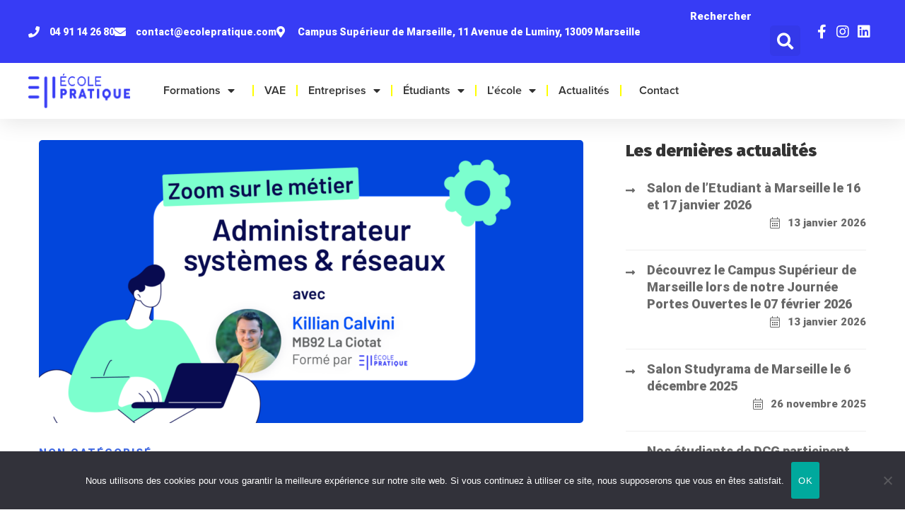

--- FILE ---
content_type: text/css
request_url: https://ecolepratique.com/wp-content/uploads/elementor/css/post-1867.css
body_size: 433
content:
.elementor-kit-1867{--e-global-color-primary:#373CF5;--e-global-color-secondary:#FFFF00;--e-global-color-text:#313131;--e-global-color-accent:#FFFF00;--e-global-color-6fc9c4f:#47B3DE;--e-global-color-d4f4f5e:#22408F;--e-global-color-57996a9d:#FFF;--e-global-color-11b5ecd0:#1BE0BF;--e-global-color-3327f190:#D382F9;--e-global-color-7bde8916:#ADE010;--e-global-color-93f931d:#0162AF;--e-global-color-79be719f:#FFA000;--e-global-color-90e343b:#F8F8F8;--e-global-color-63593481:#F5F7FA;--e-global-color-15046f19:#F93898;--e-global-color-47f4cdea:#7E7E7E;--e-global-color-70099401:#6AC5F1;--e-global-color-5afe8c53:#E3E3E3;--e-global-color-4360502:#F2F2F2;--e-global-typography-primary-font-family:"Roboto";--e-global-typography-primary-font-weight:600;--e-global-typography-secondary-font-family:"Roboto Slab";--e-global-typography-secondary-font-weight:400;--e-global-typography-text-font-family:"Roboto";--e-global-typography-text-font-weight:400;--e-global-typography-accent-font-family:"Roboto";--e-global-typography-accent-font-weight:500;}.elementor-kit-1867 e-page-transition{background-color:#FFBC7D;}.elementor-section.elementor-section-boxed > .elementor-container{max-width:1200px;}.e-con{--container-max-width:1200px;}.elementor-widget:not(:last-child){margin-block-end:20px;}.elementor-element{--widgets-spacing:20px 20px;--widgets-spacing-row:20px;--widgets-spacing-column:20px;}{}h1.entry-title{display:var(--page-title-display);}@media(max-width:1024px){.elementor-section.elementor-section-boxed > .elementor-container{max-width:1024px;}.e-con{--container-max-width:1024px;}}@media(max-width:767px){.elementor-section.elementor-section-boxed > .elementor-container{max-width:767px;}.e-con{--container-max-width:767px;}}

--- FILE ---
content_type: text/css
request_url: https://ecolepratique.com/wp-content/uploads/elementor/css/post-5751.css
body_size: 1802
content:
.elementor-5751 .elementor-element.elementor-element-186f0c0a > .elementor-container > .elementor-row{align-items:stretch;}.elementor-5751 .elementor-element.elementor-element-186f0c0a{box-shadow:0px 5px 30px 0px rgba(0,0,0,0.1);margin-top:0px;margin-bottom:0px;padding:0px 0px 0px 0px;z-index:10;}.elementor-5751 .elementor-element.elementor-element-7d74471b > .elementor-element-populated.elementor-element-populated{padding:0px 0px 0px 0px;}.elementor-5751 .elementor-element.elementor-element-42f690bf > .elementor-container > .elementor-row{align-items:stretch;}.elementor-5751 .elementor-element.elementor-element-42f690bf:not(.elementor-motion-effects-element-type-background), .elementor-5751 .elementor-element.elementor-element-42f690bf > .elementor-motion-effects-container > .elementor-motion-effects-layer{background-color:var( --e-global-color-primary );}.elementor-5751 .elementor-element.elementor-element-42f690bf > .elementor-container{max-width:1200px;}.elementor-5751 .elementor-element.elementor-element-42f690bf{transition:background 0.3s, border 0.3s, border-radius 0.3s, box-shadow 0.3s;margin-top:0px;margin-bottom:0px;padding:10px 0px 10px 0px;}.elementor-5751 .elementor-element.elementor-element-42f690bf > .elementor-background-overlay{transition:background 0.3s, border-radius 0.3s, opacity 0.3s;}.elementor-bc-flex-widget .elementor-5751 .elementor-element.elementor-element-5d9bc993.elementor-column .elementor-widget-wrap{align-items:center;}.elementor-5751 .elementor-element.elementor-element-5d9bc993.elementor-column.elementor-element[data-element_type="column"] > .elementor-widget-wrap.elementor-element-populated{align-content:center;align-items:center;}.elementor-5751 .elementor-element.elementor-element-5d9bc993 > .elementor-element-populated.elementor-element-populated{padding:0px 0px 0px 0px;}.elementor-5751 .elementor-element.elementor-element-118b391b .elementor-icon-list-items:not(.elementor-inline-items) .elementor-icon-list-item:not(:last-child){padding-block-end:calc(20px/2);}.elementor-5751 .elementor-element.elementor-element-118b391b .elementor-icon-list-items:not(.elementor-inline-items) .elementor-icon-list-item:not(:first-child){margin-block-start:calc(20px/2);}.elementor-5751 .elementor-element.elementor-element-118b391b .elementor-icon-list-items.elementor-inline-items .elementor-icon-list-item{margin-inline:calc(20px/2);}.elementor-5751 .elementor-element.elementor-element-118b391b .elementor-icon-list-items.elementor-inline-items{margin-inline:calc(-20px/2);}.elementor-5751 .elementor-element.elementor-element-118b391b .elementor-icon-list-items.elementor-inline-items .elementor-icon-list-item:after{inset-inline-end:calc(-20px/2);}.elementor-5751 .elementor-element.elementor-element-118b391b .elementor-icon-list-icon i{color:#ffffff;transition:color 0.3s;}.elementor-5751 .elementor-element.elementor-element-118b391b .elementor-icon-list-icon svg{fill:#ffffff;transition:fill 0.3s;}.elementor-5751 .elementor-element.elementor-element-118b391b{--e-icon-list-icon-size:16px;--icon-vertical-offset:0px;}.elementor-5751 .elementor-element.elementor-element-118b391b .elementor-icon-list-icon{padding-inline-end:5px;}.elementor-5751 .elementor-element.elementor-element-118b391b .elementor-icon-list-item > .elementor-icon-list-text, .elementor-5751 .elementor-element.elementor-element-118b391b .elementor-icon-list-item > a{font-size:14px;font-weight:400;}.elementor-5751 .elementor-element.elementor-element-118b391b .elementor-icon-list-text{color:#ffffff;transition:color 0.3s;}.elementor-5751 .elementor-element.elementor-element-118b391b .elementor-icon-list-item:hover .elementor-icon-list-text{color:var( --e-global-color-secondary );}.elementor-bc-flex-widget .elementor-5751 .elementor-element.elementor-element-3d02b5b2.elementor-column .elementor-widget-wrap{align-items:center;}.elementor-5751 .elementor-element.elementor-element-3d02b5b2.elementor-column.elementor-element[data-element_type="column"] > .elementor-widget-wrap.elementor-element-populated{align-content:center;align-items:center;}.elementor-5751 .elementor-element.elementor-element-3d02b5b2.elementor-column > .elementor-widget-wrap{justify-content:center;}.elementor-5751 .elementor-element.elementor-element-3d02b5b2 > .elementor-element-populated.elementor-element-populated{padding:0px 0px 0px 0px;}.elementor-5751 .elementor-element.elementor-element-a923de3 .elementor-search-form{text-align:right;}.elementor-5751 .elementor-element.elementor-element-a923de3 .elementor-search-form__toggle{--e-search-form-toggle-size:43px;--e-search-form-toggle-icon-size:calc(54em / 100);--e-search-form-toggle-border-width:0px;--e-search-form-toggle-border-radius:5px;}.elementor-5751 .elementor-element.elementor-element-a923de3:not(.elementor-search-form--skin-full_screen) .elementor-search-form__container{border-radius:0px;}.elementor-5751 .elementor-element.elementor-element-a923de3.elementor-search-form--skin-full_screen input[type="search"].elementor-search-form__input{border-radius:0px;}.elementor-bc-flex-widget .elementor-5751 .elementor-element.elementor-element-4342b274.elementor-column .elementor-widget-wrap{align-items:center;}.elementor-5751 .elementor-element.elementor-element-4342b274.elementor-column.elementor-element[data-element_type="column"] > .elementor-widget-wrap.elementor-element-populated{align-content:center;align-items:center;}.elementor-5751 .elementor-element.elementor-element-4342b274 > .elementor-element-populated.elementor-element-populated{padding:0px 0px 0px 0px;}.elementor-5751 .elementor-element.elementor-element-f1aff74 .elementor-icon-list-items:not(.elementor-inline-items) .elementor-icon-list-item:not(:last-child){padding-block-end:calc(4px/2);}.elementor-5751 .elementor-element.elementor-element-f1aff74 .elementor-icon-list-items:not(.elementor-inline-items) .elementor-icon-list-item:not(:first-child){margin-block-start:calc(4px/2);}.elementor-5751 .elementor-element.elementor-element-f1aff74 .elementor-icon-list-items.elementor-inline-items .elementor-icon-list-item{margin-inline:calc(4px/2);}.elementor-5751 .elementor-element.elementor-element-f1aff74 .elementor-icon-list-items.elementor-inline-items{margin-inline:calc(-4px/2);}.elementor-5751 .elementor-element.elementor-element-f1aff74 .elementor-icon-list-items.elementor-inline-items .elementor-icon-list-item:after{inset-inline-end:calc(-4px/2);}.elementor-5751 .elementor-element.elementor-element-f1aff74 .elementor-icon-list-icon i{color:#ffffff;transition:color 0.3s;}.elementor-5751 .elementor-element.elementor-element-f1aff74 .elementor-icon-list-icon svg{fill:#ffffff;transition:fill 0.3s;}.elementor-5751 .elementor-element.elementor-element-f1aff74 .elementor-icon-list-item:hover .elementor-icon-list-icon i{color:var( --e-global-color-secondary );}.elementor-5751 .elementor-element.elementor-element-f1aff74 .elementor-icon-list-item:hover .elementor-icon-list-icon svg{fill:var( --e-global-color-secondary );}.elementor-5751 .elementor-element.elementor-element-f1aff74{--e-icon-list-icon-size:20px;--e-icon-list-icon-align:center;--e-icon-list-icon-margin:0 calc(var(--e-icon-list-icon-size, 1em) * 0.125);--icon-vertical-offset:0px;}.elementor-5751 .elementor-element.elementor-element-f1aff74 .elementor-icon-list-text{transition:color 0.3s;}.elementor-5751 .elementor-element.elementor-element-675e28f8 > .elementor-container > .elementor-row{align-items:stretch;}.elementor-5751 .elementor-element.elementor-element-675e28f8:not(.elementor-motion-effects-element-type-background), .elementor-5751 .elementor-element.elementor-element-675e28f8 > .elementor-motion-effects-container > .elementor-motion-effects-layer{background-color:#ffffff;}.elementor-5751 .elementor-element.elementor-element-675e28f8 > .elementor-container{max-width:1200px;}.elementor-5751 .elementor-element.elementor-element-675e28f8{transition:background 0.3s, border 0.3s, border-radius 0.3s, box-shadow 0.3s;margin-top:0px;margin-bottom:0px;padding:15px 0px 15px 0px;}.elementor-5751 .elementor-element.elementor-element-675e28f8 > .elementor-background-overlay{transition:background 0.3s, border-radius 0.3s, opacity 0.3s;}.elementor-bc-flex-widget .elementor-5751 .elementor-element.elementor-element-22512741.elementor-column .elementor-widget-wrap{align-items:center;}.elementor-5751 .elementor-element.elementor-element-22512741.elementor-column.elementor-element[data-element_type="column"] > .elementor-widget-wrap.elementor-element-populated{align-content:center;align-items:center;}.elementor-5751 .elementor-element.elementor-element-22512741 > .elementor-element-populated.elementor-element-populated{padding:0px 0px 0px 0px;}.elementor-5751 .elementor-element.elementor-element-29ac2d7d{text-align:left;}.elementor-5751 .elementor-element.elementor-element-29ac2d7d img{width:80%;}.elementor-bc-flex-widget .elementor-5751 .elementor-element.elementor-element-316dbc03.elementor-column .elementor-widget-wrap{align-items:center;}.elementor-5751 .elementor-element.elementor-element-316dbc03.elementor-column.elementor-element[data-element_type="column"] > .elementor-widget-wrap.elementor-element-populated{align-content:center;align-items:center;}.elementor-5751 .elementor-element.elementor-element-316dbc03 > .elementor-element-populated.elementor-element-populated{padding:0px 0px 0px 0px;}.elementor-5751 .elementor-element.elementor-element-57d25cf7 .elementor-menu-toggle{margin-left:auto;background-color:#ffffff;}.elementor-5751 .elementor-element.elementor-element-57d25cf7 .elementor-nav-menu .elementor-item{font-size:16px;font-weight:600;}.elementor-5751 .elementor-element.elementor-element-57d25cf7 .elementor-nav-menu--main .elementor-item{color:var( --e-global-color-text );fill:var( --e-global-color-text );padding-left:0px;padding-right:0px;}.elementor-5751 .elementor-element.elementor-element-57d25cf7 .elementor-nav-menu--main .elementor-item:hover,
					.elementor-5751 .elementor-element.elementor-element-57d25cf7 .elementor-nav-menu--main .elementor-item.elementor-item-active,
					.elementor-5751 .elementor-element.elementor-element-57d25cf7 .elementor-nav-menu--main .elementor-item.highlighted,
					.elementor-5751 .elementor-element.elementor-element-57d25cf7 .elementor-nav-menu--main .elementor-item:focus{color:var( --e-global-color-primary );fill:var( --e-global-color-primary );}.elementor-5751 .elementor-element.elementor-element-57d25cf7 .elementor-nav-menu--main .elementor-item.elementor-item-active{color:var( --e-global-color-primary );}.elementor-5751 .elementor-element.elementor-element-57d25cf7{--e-nav-menu-divider-content:"";--e-nav-menu-divider-style:solid;--e-nav-menu-divider-width:2px;--e-nav-menu-divider-color:var( --e-global-color-secondary );--e-nav-menu-horizontal-menu-item-margin:calc( 50px / 2 );}.elementor-5751 .elementor-element.elementor-element-57d25cf7 .e--pointer-framed .elementor-item:before{border-width:0px;}.elementor-5751 .elementor-element.elementor-element-57d25cf7 .e--pointer-framed.e--animation-draw .elementor-item:before{border-width:0 0 0px 0px;}.elementor-5751 .elementor-element.elementor-element-57d25cf7 .e--pointer-framed.e--animation-draw .elementor-item:after{border-width:0px 0px 0 0;}.elementor-5751 .elementor-element.elementor-element-57d25cf7 .e--pointer-framed.e--animation-corners .elementor-item:before{border-width:0px 0 0 0px;}.elementor-5751 .elementor-element.elementor-element-57d25cf7 .e--pointer-framed.e--animation-corners .elementor-item:after{border-width:0 0px 0px 0;}.elementor-5751 .elementor-element.elementor-element-57d25cf7 .e--pointer-underline .elementor-item:after,
					 .elementor-5751 .elementor-element.elementor-element-57d25cf7 .e--pointer-overline .elementor-item:before,
					 .elementor-5751 .elementor-element.elementor-element-57d25cf7 .e--pointer-double-line .elementor-item:before,
					 .elementor-5751 .elementor-element.elementor-element-57d25cf7 .e--pointer-double-line .elementor-item:after{height:0px;}.elementor-5751 .elementor-element.elementor-element-57d25cf7 .elementor-nav-menu--main:not(.elementor-nav-menu--layout-horizontal) .elementor-nav-menu > li:not(:last-child){margin-bottom:50px;}.elementor-5751 .elementor-element.elementor-element-57d25cf7 .elementor-nav-menu--dropdown a, .elementor-5751 .elementor-element.elementor-element-57d25cf7 .elementor-menu-toggle{color:var( --e-global-color-text );fill:var( --e-global-color-text );}.elementor-5751 .elementor-element.elementor-element-57d25cf7 .elementor-nav-menu--dropdown a:hover,
					.elementor-5751 .elementor-element.elementor-element-57d25cf7 .elementor-nav-menu--dropdown a:focus,
					.elementor-5751 .elementor-element.elementor-element-57d25cf7 .elementor-nav-menu--dropdown a.elementor-item-active,
					.elementor-5751 .elementor-element.elementor-element-57d25cf7 .elementor-nav-menu--dropdown a.highlighted,
					.elementor-5751 .elementor-element.elementor-element-57d25cf7 .elementor-menu-toggle:hover,
					.elementor-5751 .elementor-element.elementor-element-57d25cf7 .elementor-menu-toggle:focus{color:var( --e-global-color-primary );}.elementor-5751 .elementor-element.elementor-element-57d25cf7 .elementor-nav-menu--dropdown a:hover,
					.elementor-5751 .elementor-element.elementor-element-57d25cf7 .elementor-nav-menu--dropdown a:focus,
					.elementor-5751 .elementor-element.elementor-element-57d25cf7 .elementor-nav-menu--dropdown a.elementor-item-active,
					.elementor-5751 .elementor-element.elementor-element-57d25cf7 .elementor-nav-menu--dropdown a.highlighted{background-color:rgba(0,0,0,0);}.elementor-5751 .elementor-element.elementor-element-57d25cf7 .elementor-nav-menu--dropdown a.elementor-item-active{color:var( --e-global-color-primary );background-color:rgba(0,0,0,0);}.elementor-5751 .elementor-element.elementor-element-57d25cf7 .elementor-nav-menu--dropdown .elementor-item, .elementor-5751 .elementor-element.elementor-element-57d25cf7 .elementor-nav-menu--dropdown  .elementor-sub-item{font-size:15px;font-weight:500;}.elementor-5751 .elementor-element.elementor-element-57d25cf7 .elementor-nav-menu--main .elementor-nav-menu--dropdown, .elementor-5751 .elementor-element.elementor-element-57d25cf7 .elementor-nav-menu__container.elementor-nav-menu--dropdown{box-shadow:0px 15px 20px 0px rgba(0,0,0,0.1);}.elementor-5751 .elementor-element.elementor-element-57d25cf7 .elementor-nav-menu--dropdown a{padding-left:20px;padding-right:20px;padding-top:15px;padding-bottom:15px;}.elementor-5751 .elementor-element.elementor-element-57d25cf7 .elementor-nav-menu--dropdown li:not(:last-child){border-style:solid;border-color:var( --e-global-color-63593481 );border-bottom-width:2px;}.elementor-5751 .elementor-element.elementor-element-57d25cf7 .elementor-nav-menu--main > .elementor-nav-menu > li > .elementor-nav-menu--dropdown, .elementor-5751 .elementor-element.elementor-element-57d25cf7 .elementor-nav-menu__container.elementor-nav-menu--dropdown{margin-top:15px !important;}.elementor-5751 .elementor-element.elementor-element-57d25cf7 div.elementor-menu-toggle{color:var( --e-global-color-primary );}.elementor-5751 .elementor-element.elementor-element-57d25cf7 div.elementor-menu-toggle svg{fill:var( --e-global-color-primary );}.elementor-bc-flex-widget .elementor-5751 .elementor-element.elementor-element-6ead0cf5.elementor-column .elementor-widget-wrap{align-items:center;}.elementor-5751 .elementor-element.elementor-element-6ead0cf5.elementor-column.elementor-element[data-element_type="column"] > .elementor-widget-wrap.elementor-element-populated{align-content:center;align-items:center;}.elementor-5751 .elementor-element.elementor-element-6ead0cf5 > .elementor-element-populated.elementor-element-populated{padding:0px 0px 0px 0px;}.elementor-theme-builder-content-area{height:400px;}.elementor-location-header:before, .elementor-location-footer:before{content:"";display:table;clear:both;}@media(max-width:1024px){.elementor-5751 .elementor-element.elementor-element-5d9bc993 > .elementor-element-populated.elementor-element-populated{padding:15px 15px 15px 15px;}.elementor-5751 .elementor-element.elementor-element-118b391b .elementor-icon-list-item > .elementor-icon-list-text, .elementor-5751 .elementor-element.elementor-element-118b391b .elementor-icon-list-item > a{font-size:12px;}.elementor-5751 .elementor-element.elementor-element-3d02b5b2 > .elementor-element-populated.elementor-element-populated{padding:15px 15px 15px 15px;}.elementor-5751 .elementor-element.elementor-element-4342b274 > .elementor-element-populated.elementor-element-populated{padding:15px 15px 15px 15px;}.elementor-5751 .elementor-element.elementor-element-675e28f8{padding:20px 15px 20px 15px;}.elementor-5751 .elementor-element.elementor-element-22512741 > .elementor-element-populated.elementor-element-populated{padding:0px 0px 0px 0px;}.elementor-5751 .elementor-element.elementor-element-316dbc03 > .elementor-element-populated.elementor-element-populated{padding:0px 0px 0px 0px;}.elementor-5751 .elementor-element.elementor-element-57d25cf7 .elementor-nav-menu--main > .elementor-nav-menu > li > .elementor-nav-menu--dropdown, .elementor-5751 .elementor-element.elementor-element-57d25cf7 .elementor-nav-menu__container.elementor-nav-menu--dropdown{margin-top:20px !important;}.elementor-5751 .elementor-element.elementor-element-6ead0cf5 > .elementor-element-populated.elementor-element-populated{padding:0px 0px 0px 0px;}}@media(min-width:768px){.elementor-5751 .elementor-element.elementor-element-5d9bc993{width:78%;}.elementor-5751 .elementor-element.elementor-element-3d02b5b2{width:12.996%;}.elementor-5751 .elementor-element.elementor-element-4342b274{width:9%;}.elementor-5751 .elementor-element.elementor-element-22512741{width:15%;}.elementor-5751 .elementor-element.elementor-element-316dbc03{width:62.664%;}.elementor-5751 .elementor-element.elementor-element-6ead0cf5{width:22%;}}@media(max-width:1024px) and (min-width:768px){.elementor-5751 .elementor-element.elementor-element-5d9bc993{width:75%;}.elementor-5751 .elementor-element.elementor-element-3d02b5b2{width:5%;}.elementor-5751 .elementor-element.elementor-element-4342b274{width:20%;}.elementor-5751 .elementor-element.elementor-element-22512741{width:50%;}.elementor-5751 .elementor-element.elementor-element-316dbc03{width:15%;}.elementor-5751 .elementor-element.elementor-element-6ead0cf5{width:35%;}}@media(max-width:767px){.elementor-5751 .elementor-element.elementor-element-7d74471b > .elementor-element-populated.elementor-element-populated{padding:0px 0px 0px 0px;}.elementor-5751 .elementor-element.elementor-element-42f690bf{padding:0px 0px 0px 0px;}.elementor-5751 .elementor-element.elementor-element-3d02b5b2{width:20%;}.elementor-5751 .elementor-element.elementor-element-4342b274{width:80%;}.elementor-5751 .elementor-element.elementor-element-675e28f8{padding:15px 30px 15px 30px;}.elementor-5751 .elementor-element.elementor-element-22512741{width:50%;}.elementor-5751 .elementor-element.elementor-element-316dbc03{width:50%;}.elementor-5751 .elementor-element.elementor-element-57d25cf7 .elementor-nav-menu--dropdown .elementor-item, .elementor-5751 .elementor-element.elementor-element-57d25cf7 .elementor-nav-menu--dropdown  .elementor-sub-item{font-size:16px;}.elementor-5751 .elementor-element.elementor-element-57d25cf7 .elementor-nav-menu--dropdown a{padding-top:24px;padding-bottom:24px;}.elementor-5751 .elementor-element.elementor-element-57d25cf7 .elementor-nav-menu--main > .elementor-nav-menu > li > .elementor-nav-menu--dropdown, .elementor-5751 .elementor-element.elementor-element-57d25cf7 .elementor-nav-menu__container.elementor-nav-menu--dropdown{margin-top:20px !important;}.elementor-5751 .elementor-element.elementor-element-57d25cf7{--nav-menu-icon-size:27px;}.elementor-5751 .elementor-element.elementor-element-6ead0cf5{width:55%;}}/* Start custom CSS for search-form, class: .elementor-element-a923de3 */.elementor-5751 .elementor-element.elementor-element-a923de3:before {content: 'Rechercher';
color:white;
margin-right: 5px;
}/* End custom CSS */

--- FILE ---
content_type: text/css
request_url: https://ecolepratique.com/wp-content/uploads/elementor/css/post-375.css
body_size: 1031
content:
.elementor-375 .elementor-element.elementor-element-6bb94e7 > .elementor-container > .elementor-row{align-items:stretch;}.elementor-375 .elementor-element.elementor-element-6bb94e7:not(.elementor-motion-effects-element-type-background), .elementor-375 .elementor-element.elementor-element-6bb94e7 > .elementor-motion-effects-container > .elementor-motion-effects-layer{background-color:#1D1D1D;}.elementor-375 .elementor-element.elementor-element-6bb94e7{transition:background 0.3s, border 0.3s, border-radius 0.3s, box-shadow 0.3s;color:#ABABAB;padding:50px 0px 20px 0px;}.elementor-375 .elementor-element.elementor-element-6bb94e7 > .elementor-background-overlay{transition:background 0.3s, border-radius 0.3s, opacity 0.3s;}.elementor-375 .elementor-element.elementor-element-6bb94e7 .elementor-heading-title{color:#FFFFFF;}.elementor-375 .elementor-element.elementor-element-6bb94e7 a{color:#ABABAB;}.elementor-375 .elementor-element.elementor-element-6bb94e7 a:hover{color:#20AD96;}.elementor-375 .elementor-element.elementor-element-6f88be7 > .elementor-container > .elementor-row{align-items:stretch;}.elementor-375 .elementor-element.elementor-element-35e6c07 > .elementor-widget-container{margin:0px 0px 17px 0px;}.elementor-375 .elementor-element.elementor-element-35e6c07 .heading-primary{font-size:18px;}.elementor-375 .elementor-element.elementor-element-5a238e1{line-height:21px;}.elementor-375 .elementor-element.elementor-element-736599b{--spacer-size:20px;}.elementor-375 .elementor-element.elementor-element-b5dca47 > .elementor-widget-container{margin:25px 0px 0px 0px;}.elementor-375 .elementor-element.elementor-element-b5dca47 .link-icon{font-size:24px;color:rgba(255, 255, 255, 0.5);}.elementor-375 .elementor-element.elementor-element-b5dca47 .link:hover .link-icon{color:var( --e-global-color-secondary );}.elementor-375 .elementor-element.elementor-element-8be96e5{--spacer-size:20px;}.elementor-375 .elementor-element.elementor-element-ed3e5ab > .elementor-widget-container{margin:0px 0px 20px 0px;}.elementor-375 .elementor-element.elementor-element-ed3e5ab .heading-primary{font-size:18px;}.elementor-375 .elementor-element.elementor-element-5c24a16 .list-header{align-items:center;}.elementor-375 .elementor-element.elementor-element-5c24a16 .link:hover .text{color:var( --e-global-color-secondary );}.elementor-375 .elementor-element.elementor-element-5c24a16 .link:hover .text .stop-a{stop-color:var( --e-global-color-secondary );}.elementor-375 .elementor-element.elementor-element-5c24a16 .link:hover .text .stop-b{stop-color:var( --e-global-color-secondary );}.elementor-375 .elementor-element.elementor-element-c033ee6{--spacer-size:50px;}.elementor-375 .elementor-element.elementor-element-fee9d47 > .elementor-widget-container{margin:0px 0px 20px 0px;}.elementor-375 .elementor-element.elementor-element-fee9d47 .heading-primary{font-size:18px;}.elementor-375 .elementor-element.elementor-element-ef2b191 .list-header{align-items:center;}.elementor-375 .elementor-element.elementor-element-ef2b191 .link:hover .text{color:var( --e-global-color-secondary );}.elementor-375 .elementor-element.elementor-element-ef2b191 .link:hover .text .stop-a{stop-color:var( --e-global-color-secondary );}.elementor-375 .elementor-element.elementor-element-ef2b191 .link:hover .text .stop-b{stop-color:var( --e-global-color-secondary );}.elementor-375 .elementor-element.elementor-element-1f2f746{--spacer-size:50px;}.elementor-375 .elementor-element.elementor-element-4dfea0b > .elementor-container > .elementor-row{align-items:stretch;}.elementor-375 .elementor-element.elementor-element-4dfea0b{border-style:solid;border-width:1px 0px 0px 0px;border-color:var( --e-global-color-63593481 );margin-top:22px;margin-bottom:0px;}.elementor-375 .elementor-element.elementor-element-4dfea0b, .elementor-375 .elementor-element.elementor-element-4dfea0b > .elementor-background-overlay{border-radius:0px 0px 0px 0px;}.elementor-375 .elementor-element.elementor-element-905dd7d > .elementor-widget-container{margin:15px 0px 0px 0px;}.elementor-375 .elementor-element.elementor-element-905dd7d{text-align:center;}.elementor-375 .elementor-element.elementor-element-905dd7d .heading-description{font-size:14px;font-weight:500;color:#ababab;}.elementor-375 .elementor-element.elementor-element-905dd7d .heading-description .stop-a{stop-color:#ababab;}.elementor-375 .elementor-element.elementor-element-905dd7d .heading-description .stop-b{stop-color:#ababab;}.elementor-375 .elementor-element.elementor-element-ba66b21 > .elementor-container > .elementor-row{align-items:stretch;}.elementor-375 .elementor-element.elementor-element-ba66b21:not(.elementor-motion-effects-element-type-background), .elementor-375 .elementor-element.elementor-element-ba66b21 > .elementor-motion-effects-container > .elementor-motion-effects-layer{background-color:#1D1D1D;}.elementor-375 .elementor-element.elementor-element-ba66b21{transition:background 0.3s, border 0.3s, border-radius 0.3s, box-shadow 0.3s;color:#ABABAB;padding:50px 0px 20px 0px;}.elementor-375 .elementor-element.elementor-element-ba66b21 > .elementor-background-overlay{transition:background 0.3s, border-radius 0.3s, opacity 0.3s;}.elementor-375 .elementor-element.elementor-element-ba66b21 .elementor-heading-title{color:#FFFFFF;}.elementor-375 .elementor-element.elementor-element-ba66b21 a{color:#ABABAB;}.elementor-375 .elementor-element.elementor-element-ba66b21 a:hover{color:#20AD96;}.elementor-375 .elementor-element.elementor-element-1f2446e > .elementor-widget-container{margin:0px 0px 17px 0px;}.elementor-375 .elementor-element.elementor-element-1f2446e .heading-primary{font-size:18px;}.elementor-375 .elementor-element.elementor-element-646c96e{--spacer-size:10px;}.elementor-375 .elementor-element.elementor-element-06c95be > .elementor-widget-container{margin:25px 0px 0px 0px;}.elementor-375 .elementor-element.elementor-element-06c95be .link-icon{font-size:24px;color:rgba(255, 255, 255, 0.5);}.elementor-375 .elementor-element.elementor-element-06c95be .link:hover .link-icon{color:var( --e-global-color-secondary );}.elementor-375 .elementor-element.elementor-element-a1e10c8{--spacer-size:50px;}.elementor-375 .elementor-element.elementor-element-6d6d2e7 > .elementor-widget-container{margin:0px 0px 20px 0px;}.elementor-375 .elementor-element.elementor-element-6d6d2e7 .heading-primary{font-size:18px;}.elementor-375 .elementor-element.elementor-element-216d3ce .list-header{align-items:center;}.elementor-375 .elementor-element.elementor-element-216d3ce .link:hover .text{color:var( --e-global-color-secondary );}.elementor-375 .elementor-element.elementor-element-216d3ce .link:hover .text .stop-a{stop-color:var( --e-global-color-secondary );}.elementor-375 .elementor-element.elementor-element-216d3ce .link:hover .text .stop-b{stop-color:var( --e-global-color-secondary );}.elementor-375 .elementor-element.elementor-element-87dfe46{--spacer-size:50px;}.elementor-375 .elementor-element.elementor-element-1561232 > .elementor-widget-container{margin:0px 0px 20px 0px;}.elementor-375 .elementor-element.elementor-element-1561232 .heading-primary{font-size:18px;}.elementor-375 .elementor-element.elementor-element-2d34ba1 .list-header{align-items:center;}.elementor-375 .elementor-element.elementor-element-2d34ba1 .link:hover .text{color:var( --e-global-color-secondary );}.elementor-375 .elementor-element.elementor-element-2d34ba1 .link:hover .text .stop-a{stop-color:var( --e-global-color-secondary );}.elementor-375 .elementor-element.elementor-element-2d34ba1 .link:hover .text .stop-b{stop-color:var( --e-global-color-secondary );}.elementor-375 .elementor-element.elementor-element-d482de4{--spacer-size:50px;}.elementor-375 .elementor-element.elementor-element-c5b80ac > .elementor-widget-container{margin:0px 0px 20px 0px;}.elementor-375 .elementor-element.elementor-element-c5b80ac .heading-primary{font-size:18px;}.elementor-375 .elementor-element.elementor-element-e527475 .list-header{align-items:center;}.elementor-375 .elementor-element.elementor-element-e527475 .link:hover .text{color:var( --e-global-color-secondary );}.elementor-375 .elementor-element.elementor-element-e527475 .link:hover .text .stop-a{stop-color:var( --e-global-color-secondary );}.elementor-375 .elementor-element.elementor-element-e527475 .link:hover .text .stop-b{stop-color:var( --e-global-color-secondary );}.elementor-375 .elementor-element.elementor-element-cdb232c{--spacer-size:50px;}.elementor-375 .elementor-element.elementor-element-fadbfe5 > .elementor-widget-container{margin:0px 0px 20px 0px;}.elementor-375 .elementor-element.elementor-element-fadbfe5 .heading-primary{font-size:18px;}.elementor-375 .elementor-element.elementor-element-4d94d75 .list-header{align-items:center;}.elementor-375 .elementor-element.elementor-element-4d94d75 .link:hover .text{color:var( --e-global-color-secondary );}.elementor-375 .elementor-element.elementor-element-4d94d75 .link:hover .text .stop-a{stop-color:var( --e-global-color-secondary );}.elementor-375 .elementor-element.elementor-element-4d94d75 .link:hover .text .stop-b{stop-color:var( --e-global-color-secondary );}.elementor-375 .elementor-element.elementor-element-8c246fc{--spacer-size:50px;}.elementor-375 .elementor-element.elementor-element-a573f53 > .elementor-widget-container{margin:0px 0px 20px 0px;}.elementor-375 .elementor-element.elementor-element-a573f53 .heading-primary{font-size:18px;}.elementor-375 .elementor-element.elementor-element-0a4fd55 .list-header{align-items:center;}.elementor-375 .elementor-element.elementor-element-0a4fd55 .link:hover .text{color:var( --e-global-color-secondary );}.elementor-375 .elementor-element.elementor-element-0a4fd55 .link:hover .text .stop-a{stop-color:var( --e-global-color-secondary );}.elementor-375 .elementor-element.elementor-element-0a4fd55 .link:hover .text .stop-b{stop-color:var( --e-global-color-secondary );}.elementor-375 .elementor-element.elementor-element-7858959 > .elementor-container > .elementor-row{align-items:stretch;}.elementor-375 .elementor-element.elementor-element-7858959:not(.elementor-motion-effects-element-type-background), .elementor-375 .elementor-element.elementor-element-7858959 > .elementor-motion-effects-container > .elementor-motion-effects-layer{background-color:#1D1D1D;}.elementor-375 .elementor-element.elementor-element-7858959{transition:background 0.3s, border 0.3s, border-radius 0.3s, box-shadow 0.3s;color:#ABABAB;padding:20px 0px 20px 0px;}.elementor-375 .elementor-element.elementor-element-7858959 > .elementor-background-overlay{transition:background 0.3s, border-radius 0.3s, opacity 0.3s;}.elementor-375 .elementor-element.elementor-element-7858959 .elementor-heading-title{color:#FFFFFF;}.elementor-375 .elementor-element.elementor-element-7858959 a{color:#ABABAB;}.elementor-375 .elementor-element.elementor-element-7858959 a:hover{color:#20AD96;}.elementor-375 .elementor-element.elementor-element-7ffa138 > .elementor-container > .elementor-row{align-items:stretch;}.elementor-375 .elementor-element.elementor-element-7ffa138{border-style:solid;border-width:1px 0px 0px 0px;border-color:var( --e-global-color-63593481 );margin-top:22px;margin-bottom:0px;}.elementor-375 .elementor-element.elementor-element-7ffa138, .elementor-375 .elementor-element.elementor-element-7ffa138 > .elementor-background-overlay{border-radius:0px 0px 0px 0px;}.elementor-375 .elementor-element.elementor-element-05d11ad > .elementor-widget-container{margin:15px 0px 0px 0px;}.elementor-375 .elementor-element.elementor-element-05d11ad{text-align:center;}.elementor-375 .elementor-element.elementor-element-05d11ad .heading-description{font-size:14px;font-weight:500;color:#ababab;}.elementor-375 .elementor-element.elementor-element-05d11ad .heading-description .stop-a{stop-color:#ababab;}.elementor-375 .elementor-element.elementor-element-05d11ad .heading-description .stop-b{stop-color:#ababab;}.elementor-theme-builder-content-area{height:400px;}.elementor-location-header:before, .elementor-location-footer:before{content:"";display:table;clear:both;}@media(max-width:767px){.elementor-375 .elementor-element.elementor-element-a1e10c8{--spacer-size:20px;}.elementor-375 .elementor-element.elementor-element-87dfe46{--spacer-size:20px;}.elementor-375 .elementor-element.elementor-element-d482de4{--spacer-size:20px;}.elementor-375 .elementor-element.elementor-element-cdb232c{--spacer-size:20px;}.elementor-375 .elementor-element.elementor-element-8c246fc{--spacer-size:20px;}}@media(min-width:768px){.elementor-375 .elementor-element.elementor-element-65e1d86{width:50%;}.elementor-375 .elementor-element.elementor-element-01d7fe1{width:25%;}.elementor-375 .elementor-element.elementor-element-9b3d0c5{width:24.664%;}}@media(max-width:1024px) and (min-width:768px){.elementor-375 .elementor-element.elementor-element-65e1d86{width:100%;}.elementor-375 .elementor-element.elementor-element-01d7fe1{width:50%;}.elementor-375 .elementor-element.elementor-element-9b3d0c5{width:50%;}}

--- FILE ---
content_type: text/css
request_url: https://ecolepratique.com/wp-content/themes/maxcoach-child/style.css
body_size: 2170
content:
/*
Theme Name: Maxcoach Child
Theme URI: http://maxcoach.thememove.com/
Author: ThemeMove
Author URI: http://thememove.com/
Version: 1.0.0
Template: maxcoach
Text Domain:  maxcoach-child
Tags: editor-style, featured-images, microformats, post-formats, rtl-language-support, sticky-post, threaded-comments, translation-ready
*/
/** Menu **/
.elementor-widget-container .elementor-nav-menu--layout-horizontal .elementor-nav-menu > li:not(:last-child) > a {
  margin-left: 15px;
}
.elementor-widget-container .elementor-nav-menu--layout-horizontal .elementor-nav-menu > li:not(:first-child) > a {
  margin-right: 15px;
}
.elementor-widget-container .elementor-nav-menu--layout-horizontal .elementor-nav-menu > li:first-child > a {
  margin-left: 0;
}
.elementor-widget-container .elementor-nav-menu--layout-horizontal .elementor-nav-menu > li:last-child > a {
  margin-right: 0;
}
/** fin du menu **/
/** css lst formations par domaine **/

.archive.category .page-main-content { /** reglage du probleme du flex a 66,66% **/
  flex: 100%;
  max-width: 100%;
}

#header {text-align: center; margin-bottom: 50px;}
.page-main-content {
	margin-bottom: 80px;
}

.archive.category .page-main-content {
  margin-bottom:20px;
}

.lien_formation:nth-child(2n) > div {
  float: left;
}
.lien_formation:nth-child(2n+1) > div {
  float: right;
}
.lien_formation+.line_formation>div {
	margin-right:0;
}
.chapeau_domaine {margin: 0 0 30px;}
.card_formation {
  background-color: #F2F2F2;
  border-style: solid;
  border-width: 8px;
  border-color: #DCDCDC;
  border-radius: 0px 0px 0px 0px;
	-webkit-transition: border-color 1s ease;
	-moz-transition: border-color 1s ease;
	-o-transition: border-color 1s ease;
	-ms-transition: border-color 1s ease; 
  width:100%;
  max-width: 48%;
  float: left;
  margin: 0 0px 24px 0;
  padding: 20px; 
  color: black;
}
.card_formation h2 {
	color: #373cf5; 
	min-height: 132.6px;
}
#page-content .lien_formation .card_formation h2 {
  overflow: hidden;
  text-overflow: ellipsis;
  display: -webkit-box;
  -webkit-line-clamp: 3;
  -webkit-box-orient: vertical;
  font-size: 1.8em;
  line-height: 1.6em;
}
.card_formation:hover {
	transform: scale(1.005); 
	border-color: #fffe00;
}
.chapeau_formation {
	overflow: hidden;
	text-overflow: ellipsis;
	min-height: 104.4px;
	max-height: 105px;
	margin-bottom: 20px;
}
.card_formation_infos {align-content: left;}
.diplome {
  width: 100%; 
  float: left;
}
.diplome p {
	font-weight:bold;
	color: black;
}
.diplome span {color: #000;}
.format {
  width: 100%; 
  float: left;
}
.format p {
	font-weight:bold;
	color: black;
}
.format.p{color: #000;}

.autre_domaine {
	width: 100%;
	margin-bottom: 80px;
	margin: 15px 15px 60px 15px;
	padding: 30px;
	background-color: #373cf5;
}

.autre_domaine h2 {
	color: white;
	margin: 10px;
}

.autre_domaine .lien_domaine:nth-child(2n) > div {
  float: left;
}
.autre_domaine .lien_domaine:nth-child(2n+1) > div {
  float: right;
}

.autre_domaine > a > div > span {
  display: block;
}
.autre_domaine_34, .autre_domaine_35, .autre_domaine_36, .autre_domaine_38, .autre_domaine_37, .autre_domaine_54, .autre_domaine_91 {
	padding: 20px 10px 30px 10px;
	background-color: #F8F8F8;
	border-style: solid;
	border-width: 0px 0px 0px 8px;
	border-radius: 0px 0px 0px 0px;
	width: 48%;
	float: left;
	margin: 0 0px 24px 0;
	padding: 20px; 
	color: black;
	font-size: 22px;
	font-weight: bold;
	text-align: center;
	height: auto;
}

.autre_domaine_34 {
	border-color: #1be0bf;	
}
.icon_autre_domaine_34_code {
  color: #1BE0BF;
}
.fad.icon_autre_domaine_34_code::after {
    content: "\10f529";
}
.icon_autre_domaine_34_code::before {
  content: "\f529";
}
.autre_domaine_35 {
	border-color: #d382f9;
}
.icon_autre_domaine_35_code {
  color: #D382F9;
}
.fad.icon_autre_domaine_35_code::after {
    content: "\10f648";
}
.icon_autre_domaine_35_code::before {
  content: "\f648";
}
.autre_domaine_36 {
	border-color: #f93898;
}
.icon_autre_domaine_36_code {
  color: #F93898;
}
.fad.icon_autre_domaine_36_code::after {
    content: "\10f90d";
}
.icon_autre_domaine_36_code::before {
  content: "\f90d";
}
.autre_domaine_38 {
	border-color: #ade010;
}
.icon_autre_domaine_38_code {
  color: #ADE010;
}
.fad.icon_autre_domaine_38_code::after {
    content: "\10f325";
}
.icon_autre_domaine_38_code::before {
  content: "\f325";
}
.autre_domaine_37 {
	border-color: #ffa000;
}
.fad.icon_autre_domaine_37_code {
	content: "\10f121";
	color: rgb(255, 160, 0);
}

.fad.icon_autre_domaine_37_code::after {
    content: "\10f121";
}
.icon_autre_domaine_37_code::before {
  content: "\f121";
}

.autre_domaine_54 {
	border-color: #82c7f2;
}
.fad.icon_autre_domaine_54_code {
	content: "\10f501";
	color: #82c7f2;
}

.fad.icon_autre_domaine_54_code::after {
    content: "\10f5db";
}
.icon_autre_domaine_54_code::before {
  content: "\f5db";
}

.autre_domaine_91 {
	border-color: #183153;
}
.fad.icon_autre_domaine_91_code {
	content: "\10f501";
	color: #183153;
}

.fad.icon_autre_domaine_91_code::after {
    content: "\10f1b8";
}
.icon_autre_domaine_91_code::before {
  content: "\f1b8";
}
/** fin css lst formations par domaine */
/** css widget recent post */
.widget_recent_entries .post-date {
     text-align: right;
     float: right;
     margin-top:0;
     margin-bottom: 25px;
}
.widget_recent_entries li + li {
     clear: both;
     margin-top:0;
}
.widget_recent_entries li a {
	padding-bottom:0;
}
/** fin css widget recent post */
/** css Toutes les actualites */
.blog .post-caption .post-title a, .search .post-caption .post-title a {
  overflow: hidden;
  text-overflow: ellipsis;
  display: -webkit-box;
  -webkit-line-clamp: 3;
  -webkit-box-orient: vertical;
	height: 3em;
	line-height : 1em;
}
.search .post-caption .post-excerpt a {
  overflow: hidden;
  text-overflow: ellipsis;
  display: -webkit-box;
  -webkit-line-clamp: 3;
  -webkit-box-orient: vertical;
	height: 3em;
	line-height : 1em;
}
/** fin css Toutes les actualites */

/** mobile */
.blog.mobile-menu .page-main-content{
	margin-bottom:0;
}
.blog.mobile-menu .page-sidebar {
	margin-top:0;
}
.archive.mobile-menu .card_formation {
		max-width: 100%;
		height: auto;
		margin: 0 0px 24px 0;
	}

.archive.mobile-menu .autre_domaine {
		padding: 0 15px 0 15px;
	}
.archive.mobile-menu .autre_domaine h2 {
	text-align: center;
}
.archive.mobile-menu .chapeau_domaine {
		text-align: justify;
	}
.archive.mobile-menu .autre_domaine_34, 
.archive.mobile-menu .autre_domaine_35, 
.archive.mobile-menu .autre_domaine_36, 
.archive.mobile-menu .autre_domaine_38, 
.archive.mobile-menu .autre_domaine_37 {
	width: 100%;
}

.archive.mobile-menu .card_formation h2 {
	height: auto;
}
.archive.mobile-menu .autre_domaine h2 {
	margin-top: 14px;
}

#gform_wrapper_3 .gform_required_legend {
	display: none;
}

/** Modification du CSS des liens dans le contenu des pages **/
.page-main-content a {
	color: royalblue;
	text-decoration: underline;
}

/** Modification du CSS des liens sur les boutons dans le contenu des pages **/
.elementor-button span {
	text-decoration: none;
	color: white;
}
#contact-formation {
	color: #7b7b7b
}

/** A supprimer pour l'activation des profil BAC+1/+n **/
.menu-item.menu-item-type-custom.menu-item-object-custom.menu-item-has-children.menu-item-5533 {
  display: none;
}
/** **/

/** A supprimer pour l'activation des FAQ **/
.menu-item.menu-item-type-post_type.menu-item-object-page.menu-item-5412 {
  display: none;
}
/** **/

/* ----------- style.css du thème enfant ----------- */

/* Ajuster la marge en bas du header de la page/archives */
.page-header {
  margin-bottom: 30px;
}

/* Conserver ou adapter les styles existants */
.page-title-bar-01 .page-title-bar-inner {
  padding-bottom: 40px;
}

.page-content {
  margin-top: 30px;
}

/* Si vous voulez d'autres styles spécifiques */
.chapeau_domaine {
  margin-bottom: 50px;
}

/* Pour coller le header juste sous le menu */
.page-header {
  margin-top: 0;
  padding-top: 0;
  background-color: #f7f4ff; /* Couleur secondaire douce */
  padding: 20px;
  border-bottom: 3px solid #373cf5; /* Couleur principale */
  text-align: center;
}

/* Fil d’ariane */
.breadcrumb-trail {
  margin-bottom: 10px; /* petit espace entre le fil d’ariane et le titre */
}

/* Style du titre H1 */
.page-header h1 {
  color: #373cf5; /* Couleur principale */
  font-size: 2.5em;
  margin: 0;
  position: relative;
}

/* Petite touche décorative en jaune */
.page-header h1::after {
  content: "";
  display: block;
  width: 50px;
  height: 4px;
  margin: 10px auto 0;
  background-color: #ffff00; /* Autre couleur secondaire */
}

@media screen and (max-width: 768px) {
  .page-header h1 {
    font-size: 2em;
  }
}
